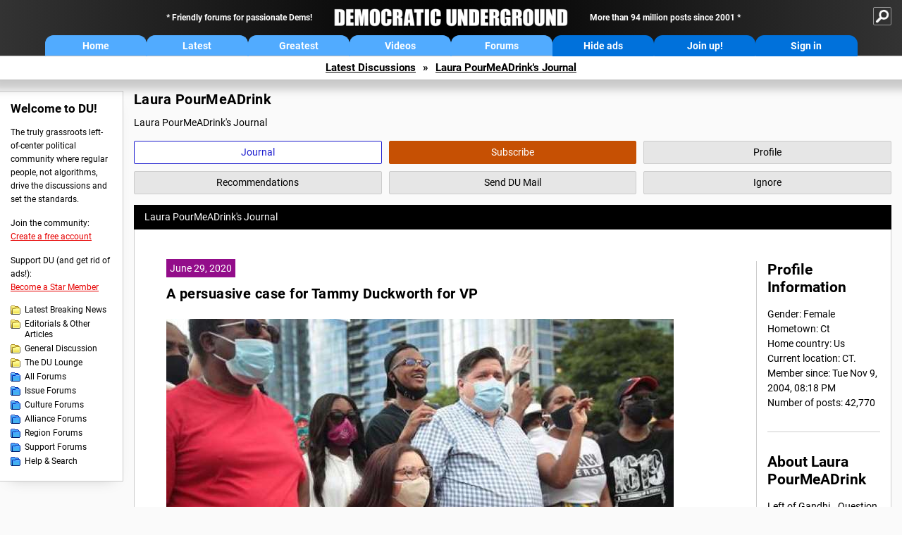

--- FILE ---
content_type: text/html; charset=ISO-8859-1
request_url: https://democraticunderground.com/?com=journals&uid=155803&year=2020&month=6
body_size: 26420
content:
    <!DOCTYPE html><html><head>
    <!-- Google tag (gtag.js) -->
<script async src="https://www.googletagmanager.com/gtag/js?id=G-ZR0YG63B51"></script>
<script>
  window.dataLayer = window.dataLayer || [];
  function gtag(){dataLayer.push(arguments);}
  gtag('js', new Date());

  gtag('config', 'G-ZR0YG63B51');
</script>
    <meta charset="iso-8859-1"/>
    <script src="https://the.gatekeeperconsent.com/cmp.min.js" data-cfasync="false"></script>
    <script async src="//www.ezojs.com/ezoic/sa.min.js"></script>
<script>
  window.ezstandalone = window.ezstandalone || {};
  ezstandalone.cmd = ezstandalone.cmd || [];
</script>
    
    
    
    <meta name="usertype" content="noaccount">
    <meta name="viewport" content="width=device-width,initial-scale=1">
    
    <link href="/du4css/du4_20250602_unminified.css" rel="stylesheet"/><link href="/du4css/tooltips-off.css" rel="stylesheet"><link href="/du4css/promo.css" rel="stylesheet">
    
    
    <title>Laura PourMeADrink's Journal - Democratic Underground Forums</title>
    <link rel="shortcut icon" href="/du4img/favicon.png"/>
    
    <script language="JavaScript" type="text/javascript" src="/scripts/dynamic-ajax-content2.js"></script>
    <script language="JavaScript" type="text/javascript" src="/scripts/sendrequest.js"></script>
    <script language="JavaScript" type="text/javascript" src="/scripts/toggle-visibility.js"></script>
    
    
    
    
    
    <script src="https://cdn.p-n.io/pushly-sdk.min.js?domain_key=JgdwUfT0DkcI7trDDqCljDaIgoDUtp8K4fct" async></script>
<script>
  window.PushlySDK = window.PushlySDK || [];
  function pushly() { window.PushlySDK.push(arguments) }
  pushly('load', {
    domainKey: 'JgdwUfT0DkcI7trDDqCljDaIgoDUtp8K4fct',
    sw: '/pushly/pushly-sdk-worker.js',
  });
</script>
    
    </head>
    <body id="journals">    
    <a name="top" id="top"></a>
    <!-- PAGE HEADER: INCLUDES NAV BUTTONS, SITE LOGO, AND LOCATION TRAIL -->
		<div class="page-header">
          <div class="nav-sitesearch-button-container">
            <div id="nav-sitesearch-button">
            <a id="nav-sitesearch-button-off" onclick="getSearch()"></a>
            </div>
          </div>
			<div class="menu">
            
                <div class="header desktop">
    <div class="header-inner">
        <div class="header-desktop-flex">
            <div class="header-desktop-text1">
                Friendly forums for passionate Dems!
            </div>
            <div class="header-desktop-logo">
                <a href="/index.php" title="Democratic Underground Home"></a>
            </div>
            <div class="header-desktop-text2">
                More than 94 million posts since 2001
            </div>
        </div>
        <div class="header-desktop-nav-flex">
            <a class="header-desktop-nav-button hb-latest" href="/index.php">Home</a>
            <a class="header-desktop-nav-button hb-latest" href="/?com=latest_threads">Latest</a>
            <a class="header-desktop-nav-button hb-greatest" href="/?com=greatest_threads">Greatest</a>
            <a class="header-desktop-nav-button hb-videos" href="/?com=latest_videos">Videos</a>
            <a class="header-desktop-nav-button hb-forums" href="/?com=forums">Forums</a>
            <a class="header-desktop-nav-button hb-ads"  href="/star">Hide ads</a>
      <a class="header-desktop-nav-button hb-join" href="/?com=login&create=1">Join up!</a>
            <a class="header-desktop-nav-button hb-login" href="/?com=login">Sign in</a>
        </div>
    </div>
</div>


                <div class="header mobile">
    <div class="header-inner">
        <div class="header-mobile-logo-flex">
            <div class="header-mobile-logo">
                <a href="/index.php" title="Democratic Underground Home"></a>
            </div>
        </div>
        <div class="header-mobile-nav-flex row1">
            <a class="header-mobile-nav-button hb-home" href="/index.php">Home</a>
            <a class="header-mobile-nav-button hb-latest" href="/?com=latest_threads">Latest</a>
            <a class="header-mobile-nav-button hb-greatest" href="/?com=greatest_threads">Greatest</a>
        </div>
        <div class="header-mobile-nav-flex row2">
            <a class="header-mobile-nav-button hb-videos" href="/?com=latest_videos">Videos</a>
            <a class="header-mobile-nav-button hb-forums" href="/?com=forums">Forums</a>
            <a class="header-mobile-nav-button hbm-mystuff" href="/?com=search">Help</a>
        </div>
        <div class="header-mobile-nav-flex row3">
            <a class="header-mobile-nav-button hb-ads" href="/star">Hide ads</a>
            <a class="header-mobile-nav-button hb-join" href="/?com=login&create=1">Join up!</a>
            <a class="header-mobile-nav-button hb-login" href="/?com=login">Sign in</a>
        </div>
    </div>
</div>

                
                
				<!-- "NAVIGATE" OPTIONS (HIDDEN UNTIL CLICKED) -->
				<div id="navContent">
					<div class="menu-inner">
						<div class="menu-button"><a class="big-button button-mediumblue" href="/?com=latest_threads"><span>Latest<br/>Discussions</span></a></div>
						<div class="menu-button"><a class="big-button button-mediumblue" href="/?com=greatest_threads"><span>Greatest<br/>Discussions</span></a></div>
						<div class="menu-button"><a class="big-button button-mediumblue" href="/?com=latest_videos"><span>Latest<br/>Videos</span></a></div>
						<div class="menu-button"><a class="big-button button-mediumblue" href="/?com=forum&amp;id=1014"><span>Latest<br/>Breaking News</span></a></div>
						<div class="menu-button"><a class="big-button button-mediumblue" href="/?com=forum&amp;id=1002"><span>General<br/>Discussion</span></a></div>
						<div class="menu-button"><a class="big-button button-mediumblue" href="/?com=forum&amp;id=1018"><span>The DU<br/>Lounge</span></a></div>
					</div>
					<div class="menu-inner">
						<div class="menu-button"><a class="big-button button-deepmediumblue" href="/?com=forum&amp;id=1311"><span>Issue<br/>Forums</span></a></div>
						<div class="menu-button"><a class="big-button button-deepmediumblue" href="/?com=forum&amp;id=1312"><span>Culture<br/>Forums</span></a></div>
						<div class="menu-button"><a class="big-button button-deepmediumblue" href="/?com=forum&amp;id=1313"><span>Alliance<br/>Forums</span></a></div>
						<div class="menu-button"><a class="big-button button-deepmediumblue" href="/?com=forum&amp;id=1314"><span>Region<br/>Forums</span></a></div>
						<div class="menu-button"><a class="big-button button-deepmediumblue" href="/?com=forum&amp;id=1315"><span>Support<br/>Forums</span></a></div>
						<div class="menu-button"><a class="big-button button-deepmediumblue" href="/?com=search"><span>Help &amp;<br/>Search</span></a></div>
					</div>
				</div>
                
			</div>
   <div id="nav-sitesearch-box-container" style="display: none;">
    <div class="nav-sitesearch-box">
        <form action="https://www.duckduckgo.com/" method="GET">
            <input type="hidden" name="sites" value="democraticunderground.com">
            <div class="nav-sitesearch">
                <div class="nav-sitesearch-left">
                    <input id="nav-sitesearch-input" type="text" name="q" value="" placeholder="">
                </div>
                <div class="nav-sitesearch-right">
                    <input type="submit" class="submit" value="Search">
                </div>
                <div class="nav-sitesearch-right">
                    <a class="nav-sitesearch" href="/?com=search&amp;standalone=1">Advanced<span> Search</span></a>
                </div>
            </div>
        </form>
    </div>
</div>
            <!-- LOCATION TRAIL (TOP) -->    <div class="location-trail-container">
    <div class="location-trail"><a href="/?com=latest_threads">Latest<span class="lt-hide"> Discussions</span></a><span class="lt-arrow">&raquo;</span><a href="/~Laura PourMeADrink">Laura PourMeADrink's Journal</a></div>
    </div>		</div> <!-- END PAGE HEADER -->
        <div class="undermenu-spacer"></div><div class="alert-containers"></div><!-- TOP OF PAGE -->
<div id="promo-topofpage-container">
     <div id="promo-topofpage-inner">
         <div class="promo-responsive">
         <!-- Ezoic - DU4-top_of_page - top_of_page -->
            <div id="ezoic-pub-ad-placeholder-186"></div>
<script>
    ezstandalone.cmd.push(function() {
        ezstandalone.showAds(186)
    });
</script>
            <!-- End Ezoic - DU4-top_of_page - top_of_page -->
         </div>
     </div>
</div>
<div id="promo-topofpage-container-blocked">
     <a id="promo-topofpage-blocked-pitch" href="/star"></a>
</div> <!-- END TOP OF PAGE -->    
    
    <div class="main-container">
    
    <!-- LEFT COLUMN -->
			<div class="left-col"><div class="leftcol-block">
	<span class="leftcol-pitch">Welcome to DU!</span>
    <span class="leftcol-pitch-text">The truly grassroots left-of-center political community where regular people, not algorithms, drive the discussions and set the standards.</span>
    <span class="leftcol-create">Join the community:</span>
    <span class="leftcol-create-link"><a href="/?com=login&amp;create=1">Create a free account</a></span>
    <span class="leftcol-support">Support DU (and get rid of ads!):</span>
    <span class="leftcol-support-link"><a href="/star">Become a Star Member</a></span>
    <span class="leftcol-altnav"><a class="altnav-forum-new"
href="/?com=forum&id=1014">Latest Breaking News</a></span>
<span class="leftcol-altnav"><a class="altnav-forum-new" href="/?com=forum&amp;id=1016">Editorials &amp; Other Articles</a></span>
<span class="leftcol-altnav"><a class="altnav-forum-new"
href="/?com=forum&id=1002">General Discussion</a></span>
<span class="leftcol-altnav"><a class="altnav-forum-new"
href="/?com=forum&id=1018">The DU Lounge</a></span>
    <span class="leftcol-altnav"><a class="altnav-forum-hub" href="/?com=forums">All Forums</a></span>
        <span class="leftcol-altnav"><a class="altnav-forum-hub" href="/?com=forum&amp;id=1311">Issue Forums</a></span>
        <span class="leftcol-altnav"><a class="altnav-forum-hub" href="/?com=forum&amp;id=1312">Culture Forums</a></span>
        <span class="leftcol-altnav"><a class="altnav-forum-hub" href="/?com=forum&amp;id=1313">Alliance Forums</a></span>
        <span class="leftcol-altnav"><a class="altnav-forum-hub" href="/?com=forum&amp;id=1314">Region Forums</a></span>
        <span class="leftcol-altnav"><a class="altnav-forum-hub" href="/?com=forum&amp;id=1315">Support Forums</a></span>
        <span class="leftcol-altnav"><a class="altnav-forum-hub" href="/?com=search">Help &amp; Search</a></span>
    <!-- <span class="leftcol-newsletter">Stay up to date:</span>
    <span class="leftcol-newsletter-link"><a href="mailing.shtml">Join our mailing list</a></span>-->
</div><!-- LEFT COL TOP -->
<div id="promo-leftcoltop-container">
  <div id="promo-leftcoltop-inner">
         <div class="promo-responsive">
         <!-- Ezoic -  DU4-left_col_top - sidebar -->
<div id="ezoic-pub-ad-placeholder-187"></div>
<script>
    ezstandalone.cmd.push(function() {
        ezstandalone.showAds(187)
    });
</script>
<!-- End Ezoic -  DU4-left_col_top - sidebar -->
         </div>
     </div>
</div>
<div id="promo-leftcoltop-container-blocked">
     <a id="promo-leftcoltop-blocked-pitch" href="/star"></a>
</div> <!-- END LEFT COL TOP -->

<!-- LEFT COL BOTTOM -->
<div id="promo-leftcolbottom-container">
  <div id="promo-leftcoltop-inner">
         <div class="promo-responsive">
         <!-- Ezoic - DU4-left_col_bottom - sidebar_bottom -->
<div id="ezoic-pub-ad-placeholder-188"></div>
<script>
    ezstandalone.cmd.push(function() {
        ezstandalone.showAds(188)
    });
</script>
<!-- End Ezoic - DU4-left_col_bottom - sidebar_bottom -->
         </div>
     </div>
</div>
<div id="promo-leftcolbottom-container-blocked">
     <a id="promo-leftcolbottom-blocked-pitch" href="/star"></a>
</div> <!-- END AD PLACEMENT -->    
    </div> <!-- END LEFT COLUMN -->    
    <!-- CENTER (MAIN) COLUMN -->
			<div class="center-col">

    <div class="page-description">
					<h1 class="page-title">Laura PourMeADrink</h1>
					Laura PourMeADrink's Journal
				</div>
				<div class="context-buttons">
					<a class="context-button button-journal active tooltip" href="/~Laura PourMeADrink"><span class="tooltiptext tooltiptext-top">View Laura PourMeADrink&#39;s Journal</span><span>Journal</span></a>
					<span id="button-subscribe"><a class="context-button button-subscribe tooltip" href="/?com=login"><span class="tooltiptext tooltiptext-top">Subscribe to Laura PourMeADrink (see <strong>My DU &raquo; Subscriptions</strong>)</span><span>Subscribe</span></a></span>
					<a class="context-button button-profile tooltip" href="/?com=profile&amp;uid=155803"><span class="tooltiptext tooltiptext-top">View Laura PourMeADrink&#39;s public profile</span><span>Profile</span></a>
					<a class="context-button button-recommendations tooltip" href="/?com=profile&amp;uid=155803&amp;sub=recs"><span class="tooltiptext tooltiptext-top-right">View Laura PourMeADrink&#39;s recent recommendations</span><span>Recommendations</span></a>
					<a class="context-button button-sendmail tooltip" href="/?com=inbox&amp;action=send&amp;rid=155803"><span class="tooltiptext tooltiptext-top-right">Send DU Mail to Laura PourMeADrink</span><span>Send DU Mail</span></a>
					<a class="context-button button-ignore tooltip" href="/?com=myaccount&amp;sub=ignore&amp;add=155803"><span class="tooltiptext tooltiptext-top-right">Ignore Laura PourMeADrink (see <strong>My DU &raquo; Ignore List</strong>)</span><span>Ignore</span></a>
				</div>
  <div class="non-template-content">
					<div class="journal-show">
						Laura PourMeADrink&#39;s Journal
					</div>
     <div class="centercol-block">
						<div class="journal-left"><div class="journal-item">
      <span class="journal-topdate">June 29, 2020</span>
	  <h1><a href="/100213670579">A persuasive case for Tammy Duckworth for VP</a></h1>
	  <img src="https://i.postimg.cc/8PxFbXt7/BB163Q7n.jpg" border="0"><br><br><br><a href="https://www.nytimes.com/2020/06/27/opinion/sunday/tammy-duckworth-biden-2020.html" target="_blank">https://www.nytimes.com/2020/06/27/opinion/sunday/tammy-duckworth-biden-2020.html</a><br><br><br>Whatever his wobbles, Joe Biden has, from the start of his presidential campaign, got one thing exactly right: The 2020 election is a battle for the soul of America. That&#146;s not just a pretty slogan. It&#146;s the stomach-knotting truth &#151; and it&#146;s the frame he should use for choosing his running mate. It&#146;s why he should pick Senator Tammy Duckworth of Illinois.<br><br>She&#146;s a paragon of the values that Donald Trump, for all his practice as a performer, can&#146;t even pantomime. She&#146;s best described by words that are musty relics in his venal and vainglorious circle: &#147;sacrifice,&#148; &#147;honor,&#148; &#147;humility.&#148; More than any of the many extraordinary women on Biden&#146;s list of potential vice-presidential nominees, she&#146;s the anti-Trump, the antidote to the ugliness he revels in and the cynicism he stokes.<br><br>Americans can feel good &#151; no, wonderful &#151; about voting for a ticket with Duckworth on it. And we&#146;re beyond hungry for that. We&#146;re starving.<br><br>That ache transcends all of the other variables that attend Biden&#146;s deliberations as he appraises Elizabeth Warren, Kamala Harris, Val Demings and others: race, age, experience, exact position on the spectrum from progressive to moderate.<br><br>
      </div>
	  <div class="journal-footer"><a href="/100213670579">Posted Sun Jun 28, 2020, 10:02 PM in Main &raquo; General Discussion (4 replies)</a></div>
	  <div class="separator"></div><div class="journal-item">
      <span class="journal-topdate">June 26, 2020</span>
	  <h1><a href="/100213657043">Brilliant: Asshole Wall</a></h1>
	  <a href="https://vm.tiktok.com/JeTrxUt/" target="_blank">https://vm.tiktok.com/JeTrxUt/</a><br><br><img src="https://i.postimg.cc/L5D9PC0Q/Screenshot-20200626-113922.png" border="0"><br><br><br><br>
      </div>
	  <div class="journal-footer"><a href="/100213657043">Posted Fri Jun 26, 2020, 11:41 AM in Main &raquo; General Discussion (0 replies)</a></div>
	  <div class="separator"></div><div class="journal-item">
      <span class="journal-topdate">June 25, 2020</span>
	  <h1><a href="/100213650131">#negligenthomicide</a></h1>
	  <div class="excerpt">But the Trump administration is slated to discontinue funding for 13 federal testing sites across five states, starting at the end of June, Talking Points Memo revealed on Tuesday.<br><br>This move comes following President Donald Trump's comments last week at a roundtable for seniors in which he argued that "if we stop testing right now, we'd have very few cases, actually."</div>
      </div>
	  <div class="journal-footer"><a href="/100213650131">Posted Thu Jun 25, 2020, 01:05 AM in Main &raquo; General Discussion (0 replies)</a></div>
	  <div class="separator"></div><div class="journal-item">
      <span class="journal-topdate">June 25, 2020</span>
	  <h1><a href="/100213650068">You ok Malaise???</a></h1>
	  <a href="https://www.reuters.com/article/us-sahara-dust-caribbean/caribbean-chokes-on-monster-saharan-dust-cloud-headed-toward-the-u-s-idUSKBN23U33D" target="_blank">https://www.reuters.com/article/us-sahara-dust-caribbean/caribbean-chokes-on-monster-saharan-dust-cloud-headed-toward-the-u-s-idUSKBN23U33D</a><br><br>KINGSTON/HAVANA (Reuters) - A massive plume of Saharan dust has shrouded swathes of the Caribbean, turning blue skies into a milky-brown haze and sparking health warnings across the region as air quality fell to unhealthy levels.<br><br>Snip<br>Jamaica&#146;s Blue Mountains, usually a prominent sight towering over Kingston, were hidden behind an oppressive white cloud.<br><br>
      </div>
	  <div class="journal-footer"><a href="/100213650068">Posted Thu Jun 25, 2020, 12:29 AM in Main &raquo; General Discussion (4 replies)</a></div>
	  <div class="separator"></div><div class="journal-item">
      <span class="journal-topdate">June 25, 2020</span>
	  <h1><a href="/100213649695">At this particular moment in history... If we want a total landslide</a></h1>
	  <p>A landslide that would be extremely difficult for President Dipshit to contest...Biden would pick Cuomo as VP.  I know, he's a male.<br><br>We will win anyway, but think people are subconsciously yearning for a COVID expert/manager type with a liberal heart who cares about everyone and social equality and justice.  At this moment in history! <br><br>Flame away<img src="/emoticons/happy.gif" border="0"> </p>
      </div>
	  <div class="journal-footer"><a href="/100213649695">Posted Wed Jun 24, 2020, 10:12 PM in Main &raquo; General Discussion (30 replies)</a></div>
	  <div class="separator"></div><div class="journal-item">
      <span class="journal-topdate">June 24, 2020</span>
	  <h1><a href="/100213643749">Did anyone just see Harris on AC ?</a></h1>
	  <p>What did you think? </p>
      </div>
	  <div class="journal-footer"><a href="/100213643749">Posted Tue Jun 23, 2020, 07:51 PM in Main &raquo; General Discussion (2 replies)</a></div>
	  <div class="separator"></div><div class="journal-item">
      <span class="journal-topdate">June 22, 2020</span>
	  <h1><a href="/100213634449">The tiktok post that started the prank to order  trump rally tix</a></h1>
	  <p>A 51 year old teacher..<br><a href="https://vm.tiktok.com/JeJx7pY/" target="_blank">https://vm.tiktok.com/JeJx7pY/</a><br><br><a href="https://www.huffpost.com/entry/tik-tok-kpop-zoomer-trump-rally-tulsa_n_5eeee1e2c5b65038ef03a9f5" target="_blank">https://www.huffpost.com/entry/tik-tok-kpop-zoomer-trump-rally-tulsa_n_5eeee1e2c5b65038ef03a9f5</a><br><br>Zoomers Boast They Sabotaged Trump Rally Turnout With Fake Reservations<br>TikTok users and K-Pop fans flooded the campaign with ticket requests to falsely inflate interest.<br>More at link...<br><br><br><br><br><br></p>
      </div>
	  <div class="journal-footer"><a href="/100213634449">Posted Mon Jun 22, 2020, 07:15 AM in Main &raquo; General Discussion (10 replies)</a></div>
	  <div class="separator"></div><div class="journal-item">
      <span class="journal-topdate">June 21, 2020</span>
	  <h1><a href="/100213627441">Protest in Tulsa plays RIGHT into the mad-maniplular's</a></h1>
	  <p>(tiny) hands. Their big news... "horrible. horrible" people outside."<br><br>I have never seen a more masterful but sinister display of spin, ever.  Just like the Netflix documentary chronicled in NYC, he is the master at personal PR.<br><br>IMHO, if you want to be honest, we are in for a huge uphill climb here.   How do you fight against utter unabashed lies and spin and mistruths? <br><br>Say everything is great, but if you pull away, and think big picture, unless someone hires some brilliant ad men and psychiatrists and media savvy and great strategists, we are in for 4 more horrible years.<br><br></p>
      </div>
	  <div class="journal-footer"><a href="/100213627441">Posted Sat Jun 20, 2020, 09:40 PM in Main &raquo; General Discussion (137 replies)</a></div>
	  <div class="separator"></div><div class="journal-item">
      <span class="journal-topdate">June 20, 2020</span>
	  <h1><a href="/100213623010">GA hospital being sued for falsifying COVID results</a></h1>
	  <a href="https://www.11alive.com/article/news/investigations/the-reveal/ga-nurses-file-lawsuit-against-athens-hospital/85-69de7fcf-0959-45fa-bf25-61385230fe84" target="_blank">https://www.11alive.com/article/news/investigations/the-reveal/ga-nurses-file-lawsuit-against-athens-hospital/85-69de7fcf-0959-45fa-bf25-61385230fe84</a><br><br>Author: Lindsey Basye, Andy Pierrotti<br>Published: 10:12 PM EDT June 18, 2020<br>Updated: 12:48 AM EDT June 19, 2020<br><br>ATHENS, Ga. &#151; At least four nurses at a critical care hospital in Athens have accused the facility of creating a scheme to falsify COVID-19 test results.<br><br>In court documents filed this week, the nurses claimed Landmark Hospital in Athens intentionally manipulated test results to cover up an outbreak at the facility.<br><br>One former and one current Landmark nurse agreed to tell 11Alive how the hospital allegedly does it. Both agreed to speak on the condition of anonymity for fear of retaliation.<br><br>&#147;When they had someone who would turn out positive, they would re-do the test so that it would come back negative and they would say that it was a false positive,&#148; explained one of the nurses<br><br>More at link<br><br>
      </div>
	  <div class="journal-footer"><a href="/100213623010">Posted Sat Jun 20, 2020, 11:00 AM in Main &raquo; General Discussion (11 replies)</a></div>
	  <div class="separator"></div><div class="journal-item">
      <span class="journal-topdate">June 20, 2020</span>
	  <h1><a href="/100213621250">Tulsa Tix for sale</a></h1>
	  <a href="https://twitter.com/zaharako/status/1274193381606883328?s=20" target="_blank">https://twitter.com/zaharako/status/1274193381606883328?s=20</a>
      </div>
	  <div class="journal-footer"><a href="/100213621250">Posted Fri Jun 19, 2020, 11:14 PM in Main &raquo; General Discussion (0 replies)</a></div>
	  <div class="separator"></div></div>
  <div class="journal-right">
							<div class="journal-right-block">
       <h2>Profile Information</h2>
  Gender: Female <br />Hometown: Ct<br />Home country: Us <br />Current location: CT. <br>Member since: Tue Nov 9, 2004, 08:18 PM<br>Number of posts: 42,770<br>
  </div>
  <div class="journal-right-block"><h2>About Laura PourMeADrink</h2>
	Left of Gandhi..

Question things, especially our own party to hopefully make it #1 by a mile </div>
  </div>
  </div>
  </div>
  <div class="pagination"> <span class="this-page">1</span> <a href="/?com=journals&amp;uid=155803&amp;month=6&amp;year=2020&amp;page=2">2</a> <a href="/?com=journals&amp;uid=155803&amp;month=6&amp;year=2020&amp;page=3">3</a> <a href="/?com=journals&amp;uid=155803&amp;month=6&amp;year=2020&amp;page=4">4</a> <a href="/?com=journals&amp;uid=155803&amp;month=6&amp;year=2020&amp;page=2" class="prev-next">Next &raquo;</a></div>
    
    </div>	<!-- END CENTER (MAIN) COLUMN -->
    </div>
    <a href="BadBotHoneypotEndpoint value/" rel="nofollow" style="display: none" aria-hidden="true">https://pmatep5f7b.execute-api.us-east-1.amazonaws.com/ProdStage</a>
    <!-- LOCATION TRAIL (BOTTOM) -->    <div class="location-trail-container">
    <div class="location-trail-bottom"><a href="/?com=latest_threads">Latest<span class="lt-hide"> Discussions</span></a><span class="lt-arrow">&raquo;</span><a href="/~Laura PourMeADrink">Laura PourMeADrink's Journal</a></div>
    </div>      <div class="footer">
	<!-- NEW SECTION --><a href="/index.php">Home</a> | <a href="/?com=latest_threads">Latest Discussions</a> | <a href="/?com=greatest_threads">Greatest Discussions</a> | <a href="/?com=latest_videos">Latest Videos</a> | <a href="/?com=forums">All Forums</a><br/>
	<br/>
    <!-- END NEW SECTION -->
    <a href="/?com=aboutus">About</a> | <a href="/?com=copyright">Copyright</a> | <a href="/?com=privacy">Privacy</a> | <a href="/?com=termsofservice">Terms of service</a> | <a href="/?com=contact">Contact</a><br/>
	<br/>
	<a href="/?com=inmemoriam">In Memoriam</a><br/>
	<br/>
			&copy; 2001 - 2026 Democratic Underground, LLC. Thank you for visiting.
		</div>
		<div class="vignette"></div>
		<script type="text/javascript" src="/du4scripts/ad-provider.js"></script>
		<script type="text/javascript" src="/du4scripts/script_adblock-buster.js"></script>
        <script type="text/javascript" src="/du4scripts/script_box-checker.js"></script>
		<!-- GLOBAL: COLLAPSE NAV -->
		<script type="text/javascript" src="/du4scripts/script_collapse-nav.js"></script>
        <!-- GLOBAL: TOGGLE SITESEARCH -->
        <script type="text/javascript" src="/du4scripts/script_toggle-sitesearch.js"></script>
        <!-- GLOBAL: COLLAPSE ACCOUNT -->
		<script type="text/javascript" src="/du4scripts/script_collapse-account.js"></script>
        
        
        
        
        
        
<script type='text/javascript' style='display:none;' async>
</script>

<script type="text/javascript" data-cfasync="false"></script></body></html>